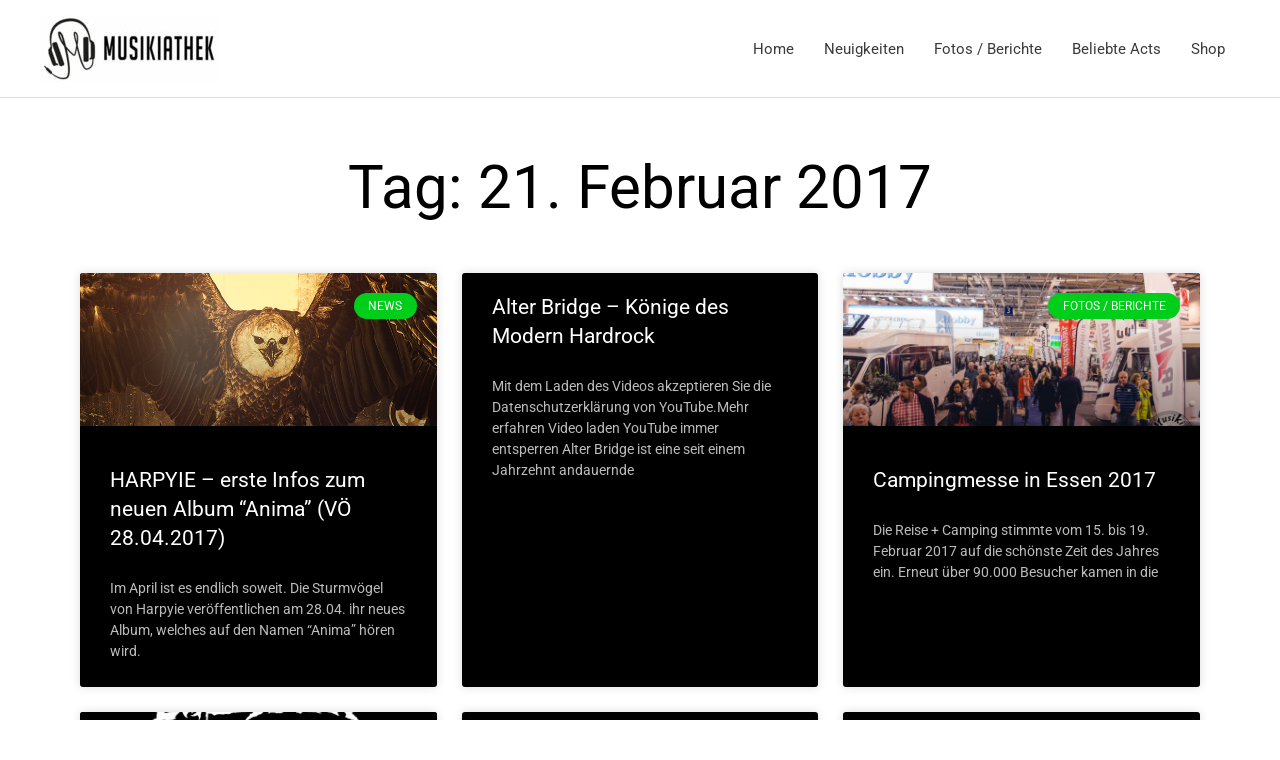

--- FILE ---
content_type: text/html; charset=utf-8
request_url: https://www.google.com/recaptcha/api2/aframe
body_size: 266
content:
<!DOCTYPE HTML><html><head><meta http-equiv="content-type" content="text/html; charset=UTF-8"></head><body><script nonce="0q2F_hFdkFNe0r75cRTLoA">/** Anti-fraud and anti-abuse applications only. See google.com/recaptcha */ try{var clients={'sodar':'https://pagead2.googlesyndication.com/pagead/sodar?'};window.addEventListener("message",function(a){try{if(a.source===window.parent){var b=JSON.parse(a.data);var c=clients[b['id']];if(c){var d=document.createElement('img');d.src=c+b['params']+'&rc='+(localStorage.getItem("rc::a")?sessionStorage.getItem("rc::b"):"");window.document.body.appendChild(d);sessionStorage.setItem("rc::e",parseInt(sessionStorage.getItem("rc::e")||0)+1);localStorage.setItem("rc::h",'1769773339282');}}}catch(b){}});window.parent.postMessage("_grecaptcha_ready", "*");}catch(b){}</script></body></html>

--- FILE ---
content_type: application/javascript
request_url: https://musikiathek.de/wp-content/plugins/wp-spreadplugin/js/spreadplugin.min.js?ver=6.8.3
body_size: 2600
content:
"use strict";function getParameterByName(a){const b=a.replace(/[\[]/,"\\[").replace(/[\]]/,"\\]"),c=new RegExp(`[\\?&]${b}=([^&#]*)`),d=c.exec(window.location.search);return null==d?"":encodeURIComponent(decodeURIComponent(d[1].replace(/\+/g," ")))}let sep="?",sor=getParameterByName("articleSortBy");const paged=getParameterByName("pagesp"),infiniteItemSel=".spreadplugin-article";let appearance="",view="";-1<ajax_object.pageLink.indexOf("?")&&(sep="&"),jQuery(a=>{function b(c){a(".spreadplugin-checkout-link").attr("href",c.c.u),a(".spreadplugin-checkout-link").removeAttr("title"),a(".spreadplugin-checkout span").text(c.c.q),a(".spreadplugin-cart-checkout a").attr("href",c.c.u),a.get(ajax_object.ajaxLocation,"action=myCart",c=>{a(".spreadplugin-cart").html(c),1==ajax_object.pageCheckoutUseIframe&&a(".spreadplugin-cart-checkout > a").click(b=>{b.preventDefault();const c=a(b.currentTarget).attr("href");"undefined"!=typeof c&&0<c.length&&(a("#spreadplugin-items #pagination").remove(),a("#spreadplugin-items #spreadplugin-menu").remove(),a(window).unbind(".infscr"),a("#spreadplugin-list").html("<iframe style=\"z-index:10002\" id=\"checkoutFrame\" frameborder=\"0\" width=\"900\" height=\"2000\" scroll=\"yes\">"),a("#spreadplugin-list #checkoutFrame").attr("src",c),a("html, body").animate({scrollTop:a("#spreadplugin-items #checkoutFrame").offset().top},2e3))}),a(".cart-row a.deleteCartItem").click(c=>{c.preventDefault(),a(c.currentTarget).closest(".cart-row").show().fadeOut("slow"),a.post(ajax_object.ajaxLocation,`action=myDelete&id=${a(c.currentTarget).closest(".cart-row").data("id")}`,()=>{a.post(ajax_object.ajaxLocation,"action=myAjax",a=>{b(a)},"json")})}),a(".spreadplugin-cart-close").click(b=>{b.preventDefault(),a(".spreadplugin-cart").hide()})})}function c(c,d,e,f){spreadshirt.create("sketchomat",{shopId:ajax_object.designerShopId,target:document.getElementById(ajax_object.designerTargetId),platform:ajax_object.designerPlatform,locale:ajax_object.designerLocale,width:ajax_object.designerWidth,designId:c,appearanceId:e,productTypeId:d,viewId:f,cssUrl:ajax_object.cssSketchomatLocation,addToBasket(c,d){const e={article:c.product.id,size:c.size.id,appearance:c.appearance.id,quantity:c.quantity,shopId:c.shopId,action:"myAjax",type:"1"};a.post(ajax_object.ajaxLocation,e,a=>{1==a.c.m?d&&d():d&&d(!0),b(a)},"json")}},a=>{})}function d(){a(".spreadplugin-article .colors li,.spreadplugin-article-detail .colors li").unbind(),a(".spreadplugin-article .views li,.spreadplugin-article-detail .views li").unbind(),a(".spreadplugin-article .description-wrapper div.header,.spreadplugin-article-detail .description-wrapper div.header").unbind(),a(".spreadplugin-article .product-description-wrapper div.header,.spreadplugin-article-detail .product-description-wrapper div.header").unbind(),a(".spreadplugin-design .image-wrapper").unbind(),a(".spreadplugin-article form,.spreadplugin-article-detail form").unbind(),a(".spreadplugin-article .edit-wrapper a,.spreadplugin-article-detail .edit-wrapper a").unbind(),a(".spreadplugin-article .edit-wrapper-integrated a,.spreadplugin-article-detail .edit-wrapper-integrated a").unbind(),a(".spreadplugin-article .details-wrapper a,.spreadplugin-article-detail .details-wrapper a").unbind(),a(".spreadplugin-article .image-wrapper,.spreadplugin-article-detail .image-wrapper").unbind(),a(".spreadplugin-article .colors li,.spreadplugin-article-detail .colors li").click(({currentTarget:b})=>{const c=`#${a(b).closest(".spreadplugin-article,.spreadplugin-article-detail").attr("id")}`,d=a(`${c} img.preview`),e=d.attr("data-zoom-image"),f=d.data("elevateZoom");if(appearance=a(b).attr("value"),view=a(`${c} #view`).val(),a(`${c} #appearance`).val(appearance),d.attr("src",`${d.attr("src").replace(/,appearanceId=(\d+)/g,"").replace(/,viewId=(\d+)/g,"").replace(/\/views\/(\d+)/g,`/views/${view}`)},appearanceId=${appearance},viewId=${view}`),d.attr("data-zoom-image",`${e.replace(/,appearanceId=(\d+)/g,"").replace(/,viewId=(\d+)/g,"").replace(/\/views\/(\d+)/g,`/views/${view}`)},appearanceId=${appearance},viewId=${view}`),a(`${c} img.previewview`).each((b,c)=>{const d=a(c).attr("src");a(c).attr("src",`${d.replace(/,appearanceId=(\d+)/g,"")},appearanceId=${appearance}`)}),f){const a=`${f.imageSrc.replace(/,appearanceId=(\d+)/g,"").replace(/,viewId=(\d+)/g,"").replace(/\/views\/(\d+)/g,`/views/${view}`)},appearanceId=${appearance},viewId=${view}`;f.imageSrc=a,f.zoomImage=a,f.currentImage=a,f.zoomWindow&&f.zoomWindow.css({backgroundImage:`url('${a}')`}),f.zoomLens&&f.zoomLens.css({backgroundImage:`url('${a}')`})}}),a(".spreadplugin-article .views li,.spreadplugin-article-detail .views li").click(({currentTarget:b})=>{const c=`#${a(b).closest(".spreadplugin-article,.spreadplugin-article-detail").attr("id")}`,d=a(`${c} img.preview`),e=a(b).data("view-type"),f=d.attr("src").replace(/\/v1\/(products|compositions)\//gi,`/v1/${e}/`),g=d.attr("data-zoom-image").replace(/\/v1\/(products|compositions)\//gi,`/v1/${e}/`),h=d.data("elevateZoom");if(view=a(b).attr("value"),appearance=a(`${c} #appearance`).val(),a(`${c} #view`).val(view),d.attr("src",`${f.replace(/,appearanceId=(\d+)/g,"").replace(/,viewId=(\d+)/g,"").replace(/\/views\/(\d+)/g,`/views/${view}`).replace(/,modelId=(\d+)/g,"")},appearanceId=${appearance},viewId=${view}`),d.attr("data-zoom-image",`${g.replace(/,appearanceId=(\d+)/g,"").replace(/,viewId=(\d+)/g,"").replace(/\/views\/(\d+)/g,`/views/${view}`).replace(/,modelId=(\d+)/g,"")},appearanceId=${appearance},viewId=${view}`),h){const a=`${h.imageSrc.replace(/\/v1\/(products|compositions)\//gi,`/v1/${e}/`).replace(/,appearanceId=(\d+)/g,"").replace(/,viewId=(\d+)/g,"").replace(/\/views\/(\d+)/g,`/views/${view}`).replace(/,modelId=(\d+)/g,"")},appearanceId=${appearance},viewId=${view}`;h.imageSrc=a,h.zoomImage=a,h.currentImage=a,h.zoomWindow&&h.zoomWindow.css({backgroundImage:`url('${a}')`}),h.zoomLens&&h.zoomLens.css({backgroundImage:`url('${a}')`})}}),a(".spreadplugin-article .description-wrapper div.header,.spreadplugin-article-detail .description-wrapper div.header").click(({currentTarget:b})=>{const c=a(b).parent().parent().parent(),d=a(b).next();d.is(":hidden")?(c.addClass("activeDescription"),d.show(),a(b).children("a").html(ajax_object.textHideDesc)):(c.removeClass("activeDescription"),a(".description-wrapper div.description").hide(),a(".description-wrapper div.header a").html(ajax_object.textShowDesc))}),a(".spreadplugin-article .product-description-wrapper div.header,.spreadplugin-article-detail .description-wrapper div.header").click(({currentTarget:b})=>{const c=a(b).parent().parent().parent(),d=a(b).next();d.is(":hidden")?(c.addClass("activeDescription"),d.show(),a(b).children("a").html(ajax_object.textProdHideDesc)):(c.removeClass("activeDescription"),a(".product-description-wrapper div.description").hide(),a(".product-description-wrapper div.header a").html(ajax_object.textProdShowDesc))}),a(".spreadplugin-article form,.spreadplugin-article-detail form").submit(c=>{c.preventDefault();const d=`${a(c.currentTarget).serialize()}&action=myAjax`,e=c.currentTarget,f=a(`#${e.id} input[type=submit]`).not(".add-basket-button");return f.val(ajax_object.textButtonAdded),a.post(ajax_object.ajaxLocation,d,c=>{1==c.c.m?(f.val(ajax_object.textButtonAdd),ajax_object.openBasketOnAdd&&1==ajax_object.openBasketOnAdd&&a(".spreadplugin-checkout-link").click()):f.val(ajax_object.textButtonFailed),b(c)},"json"),!1}),a(".spreadplugin-article .edit-wrapper-integrated,.spreadplugin-article-detail .edit-wrapper-integrated").click(({currentTarget:b})=>{const d=a(b).data("designid"),e=a(b).data("viewid"),f=a(b).data("appearanceid"),g=a(b).data("producttypeid");a.magnificPopup.open({items:{type:"inline",src:"#spreadplugin-designer-wrapper"},callbacks:{open(){a(".mfp-iframe-holder .mfp-content").css("height",a(window).height()-200),c(d,g,f,e)},resize(){a(".mfp-iframe-holder .mfp-content").css("height",a(window).height()-200)},close(){a("#spreadplugin-designer").html("")}}})}),a(".spreadplugin-design .image-wrapper").click(({currentTarget:b})=>{let c=a(b).parent().attr("id");c=`#${c.replace("design","designContainer")}`,a(c).is(":hidden")?(a(c).addClass("active"),a(c).slideDown("slow")):a("#spreadplugin-list .design-container").slideUp("slow",b=>{a(b.currentTarget).removeClass("active")})})}function e(){a(".spreadplugin-article img.preview,.spreadplugin-article-detail img.preview").unbind(),a("div.spreadplugin-article.min-view").unbind(),a(".spreadplugin-design div.image-wrapper").each((b,c)=>{a(c).hover(b=>{a(b.currentTarget).find(".img-caption").stop(!0).css("display","inline-block").animate({top:-50},{queue:!1,duration:400})},b=>{a(b.currentTarget).find(".img-caption").stop(!0).hide().animate({top:0})})}),1==ajax_object.zoomActivated&&a(".spreadplugin-article img.preview,.spreadplugin-article-detail img.preview").hover(({currentTarget:b})=>{a(b).elevateZoom(ajax_object.zoomConfig)}),a(".spreadplugin-article ul.soc-icons a,.spreadplugin-article-detail ul.soc-icons a").hover(({currentTarget:b})=>{a(b).parent().css("background-color",a(this).attr("data-color"))},({currentTarget:b})=>{a(b).parent().removeAttr("style")}),a("div.spreadplugin-article.min-view").hover(({currentTarget:b})=>{a(b).addClass("active")},({currentTarget:b})=>{a(b).removeClass("active")});const b=1;a("div.spreadplugin-article.min-view").css("opacity",1).hover(({currentTarget:b})=>{a(b).prevAll().stop().not(".clear,#infscr-loading").fadeTo("slow",.6),a(b).nextAll().stop().not(".clear,#infscr-loading").fadeTo("slow",.6)},({currentTarget:c})=>{a(c).prevAll().stop().not(".clear,#infscr-loading").fadeTo("slow",b),a(c).nextAll().stop().not(".clear,#infscr-loading").fadeTo("slow",b)})}a(".spreadplugin-cart").hide(),a(document).click(b=>{"spreadplugin-checkout-link"!==b.target.className&&"spreadplugin-checkout-link button"!==b.target.className&&a(".spreadplugin-cart").is(":visible")&&!a(".spreadplugin-cart").find(b.target).length&&a(".spreadplugin-cart").hide()}),a(".spreadplugin-items select").hover(a=>{a.stopPropagation()}),a(window).resize(()=>{a(".img-caption").hide()}),1==ajax_object.infiniteScroll&&a("#spreadplugin-list").infinitescroll({nextSelector:"#spreadplugin-items #pagination a",navSelector:"#spreadplugin-items #pagination",itemSelector:`#spreadplugin-list ${infiniteItemSel}`,loading:{img:ajax_object.loadingImage,msgText:ajax_object.loadingMessage,finishedMsg:ajax_object.loadingFinishedMessage},animate:!0,debug:!1,bufferPx:40},b=>{d(),e(),1==ajax_object.lazyLoad&&a("img.lazyimg").lazyload({effect:"fadeIn"});const c=a(b);a("#spreadplugin-list").isotope("appended",c,!0)}),a("#spreadplugin-items #articleSortBy").change(({currentTarget:b})=>{sor=a(b).val(),document.location=`${ajax_object.pageLink+sep}pagesp=${paged}&articleSortBy=${sor}`}),a(".spreadplugin-checkout-link").click(b=>{b.preventDefault();const c=a(b.currentTarget).parent().next(".spreadplugin-cart");"spreadplugin-widget-cart"===c.attr("id")&&c.css("position","relative"),c.is(":hidden")?c.css("display","inline-block"):c.hide()}),a.post(ajax_object.ajaxLocation,"action=myAjax",a=>{b(a)},"json"),d(),e(),1==ajax_object.lazyLoad&&a("img.lazyimg").lazyload({effect:"fadeIn"}),a(window).trigger("resize")});
